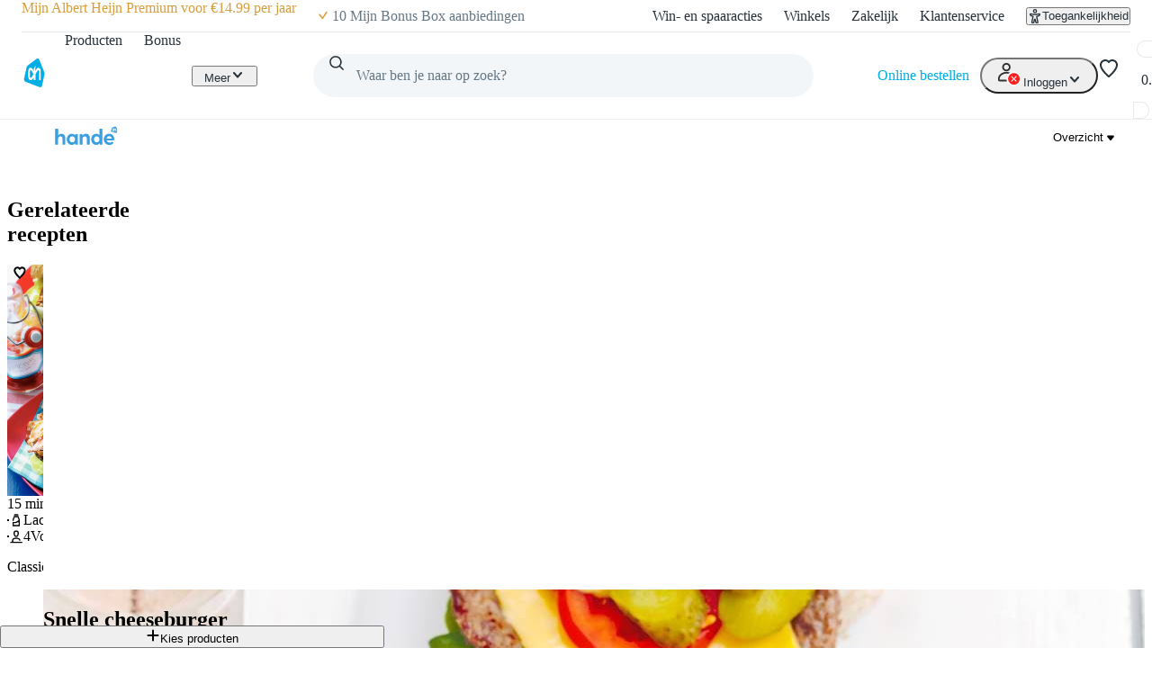

--- FILE ---
content_type: text/css; charset=UTF-8
request_url: https://static.ah.nl/ah-allerhande/_next/static/css/cbbeca595adfbd43.css
body_size: 363
content:
@layer pantry{.chevron-action_chevronAction__Tdh8I{display:flex;justify-content:flex-end}}@layer pantry{@media(min-width:451px){.choose-variant_actionRoot___yo5I{position:relative}}@media(min-width:700px){.choose-variant_actionRoot___yo5I[class*=product-card-vertical]:has(div[class*=quantity-stepper_quantityStepper][tabindex="-1"]) .choose-variant_actionVariants__d3nO6{position:absolute;width:auto;left:-250%;right:0}}.choose-variant_actionButtons__gBFYM{padding:inherit}.choose-variant_choose__729Gh{position:absolute;right:0;bottom:0;padding:inherit}.choose-variant_choose__729Gh.choose-variant_hidden__I7klb{opacity:0;pointer-events:none;transition:opacity var(--motion-duration-core-short) ease-in}.choose-variant_choose__729Gh.choose-variant_visible__so4j5{opacity:1;pointer-events:unset;transition:opacity var(--motion-duration-core-short) ease-in;transition-delay:var(--motion-duration-core-short)}.choose-variant_actionVariants__d3nO6{display:flex;flex-direction:row;gap:var(--spacing-core-2);justify-content:flex-end;position:absolute;right:0;left:0;bottom:0;padding:inherit}.choose-variant_actionVariants__d3nO6 .choose-variant_variantButton__mlaFE{flex-grow:1;flex-basis:0;overflow:hidden}.choose-variant_actionVariants__d3nO6 .choose-variant_variantButton__mlaFE span{white-space:nowrap;max-width:95%}.choose-variant_actionVariants__d3nO6.choose-variant_hidden__I7klb{pointer-events:none;opacity:0;transition:opacity var(--motion-duration-core-short) ease-in}.choose-variant_actionVariants__d3nO6.choose-variant_visible__so4j5{transition:opacity var(--motion-duration-core-short) ease-in;transition-delay:var(--motion-duration-core-short)}.choose-variant_actionVariants__d3nO6.choose-variant_reverse__qBZ_2{flex-direction:row-reverse}.choose-variant_chooseAction__muZAh.choose-variant_hidden__I7klb{pointer-events:none;opacity:0;transition:opacity var(--motion-duration-core-short) ease-in}.choose-variant_chooseAction__muZAh.choose-variant_visible__so4j5{opacity:1;pointer-events:unset;transition:opacity var(--motion-duration-core-short) ease-in}.choose-variant_stepperAction__XRsiX{bottom:0}.choose-variant_stepperAction__XRsiX.choose-variant_hidden__I7klb{pointer-events:none;opacity:0;transition:opacity var(--motion-duration-core-short) ease-in}.choose-variant_stepperAction__XRsiX.choose-variant_visible__so4j5{opacity:1;pointer-events:unset;transition:opacity var(--motion-duration-core-short) ease-in}}.product-card-list-action_listQuantityStepper__x2hDZ{position:absolute;right:var(--spacing-core-2)}
/*# sourceMappingURL=cbbeca595adfbd43.css.map*/

--- FILE ---
content_type: image/svg+xml
request_url: https://static.ah.nl/ah-static/images/ah-ui-bridge-components/logo/nix18.svg
body_size: 704
content:
<svg viewBox="0 0 398.1 107.5" xmlns="http://www.w3.org/2000/svg"><path d="M117.1 0C108.6 0 102 5.6 102 12.7v81.8c0 7.1 6.6 12.7 15.1 12.7 8.4 0 15.3-5.7 15.3-12.7V12.7c0-7-6.9-12.7-15.3-12.7zM68.9.7c-8.5 0-15.1 5.6-15.1 12.7V45L28 6.7l-.2-.2c-.1-.2-.3-.4-.5-.6C24.8 2.6 20.7.6 16 .6h-1C6.6.7 0 6.2 0 13.3v81.5c0 7.1 6.6 12.7 15.1 12.7 8.4 0 15.2-5.7 15.2-12.7V63l24.5 36.4c.8 1.9 2.2 3.6 3.9 4.9 2.5 2.1 5.8 3.3 9.3 3.3h.9c8.4 0 15.2-5.7 15.2-12.7V13.3C84.2 6.3 77.3.7 68.9.7z" fill="#ee712a"/><path d="M288.4 1.2c-2.3 0-4.6.4-6.8 1.2l-17.8 6.4c-7.7 2.7-11.3 11.9-8.1 20.8 2.5 7 8.8 11.9 15.3 11.9h.7v50.6c0 8.2 7.4 14.6 16.9 14.6 9.4 0 17-6.6 17-14.6V15.9c-.2-8.1-7.8-14.7-17.2-14.7zm0 98.6c-5.6 0-9.9-3.4-9.9-7.7V32.2l-5.7 2.1c-.6.2-1.2.3-1.9.3-3.6 0-7.3-3-8.8-7.2-1.9-5.3-.1-10.5 3.9-12L284 9c1.4-.5 2.9-.8 4.4-.8 5.6 0 10.1 3.5 10.1 7.7v76.2c0 4.2-4.6 7.7-10.1 7.7zm99.3-52.1c3.3-4.9 5.1-10.4 5.1-16 0-16.8-14.8-30.4-32.9-30.4S327 14.9 327 31.7c0 5.7 1.7 11.2 5.1 16-6.6 6.5-10.4 15.2-10.4 24 0 19.5 17.1 35.3 38.2 35.3s38.2-15.8 38.2-35.3c0-8.8-3.8-17.5-10.4-24zm-27.8 52.4c-17.3 0-31.3-12.7-31.3-28.4 0-7.9 3.8-15.5 10.3-20.9l2.7-2.2-2.3-2.7c-3.6-4.2-5.4-9.1-5.4-14.2 0-13 11.7-23.5 26-23.5s26 10.5 26 23.5c0 5.1-1.9 10-5.5 14.2l-2.3 2.7 2.7 2.2c6.7 5.5 10.3 12.9 10.3 20.9.1 15.6-14 28.4-31.2 28.4z" fill="#fab400"/><path d="M183.2 62.2c-.9-.8-3.6-3.5-3.7-7.6-.1-2.3.6-5.8 4.3-8.9l7.9-8.3 5.3-5.7-21.7-23.3c-3.5-4.2-7.6-6.5-11.8-6.5-3.7 0-7.5 1.6-11.3 4.9-7.6 7.8-4.9 16.1.2 21.2l24.5 26.3L152.2 81c-3.7 4.2-7.7 13.4.9 21.4 2.9 2.6 6.1 3.9 9.6 3.9 6.5 0 11.4-4.6 12.4-5.6L197 77.1z" fill="#ee712a"/><path d="M243.2 6.2c-3.8-3.3-7.8-5-11.7-5-4.6 0-8.8 2.3-12.3 6.6l-27.5 29.6-7.9 8.3c-3.7 3.1-4.4 6.6-4.3 8.9.2 4.2 2.8 6.8 3.7 7.6l36.2 39.1c.9 1 6 5.8 12.8 5.8 3.7 0 7.1-1.4 10.1-4.2 9-8.4 4.8-18.1.9-22.5l-24.1-26.1L243 28.6c5.4-5.4 8.3-14.1.2-22.4zm-32.1 48.2l27.8 30.1c3.2 3.6 4.8 9.2-.5 14.1-1.9 1.7-4 2.6-6.1 2.6-3.2 0-6.6-2-8.5-3.9L187.3 58l-.1-.1c-.5-.4-1.8-1.7-1.8-3.5 0-.9.2-2.4 2.4-4.3l35.8-38.3.1-.1c2.5-3 5.1-4.5 7.9-4.5 2.4 0 4.9 1.1 7.5 3.3 4.4 4.5 4.3 9.5-.3 14.1z" fill="#fab400"/></svg>